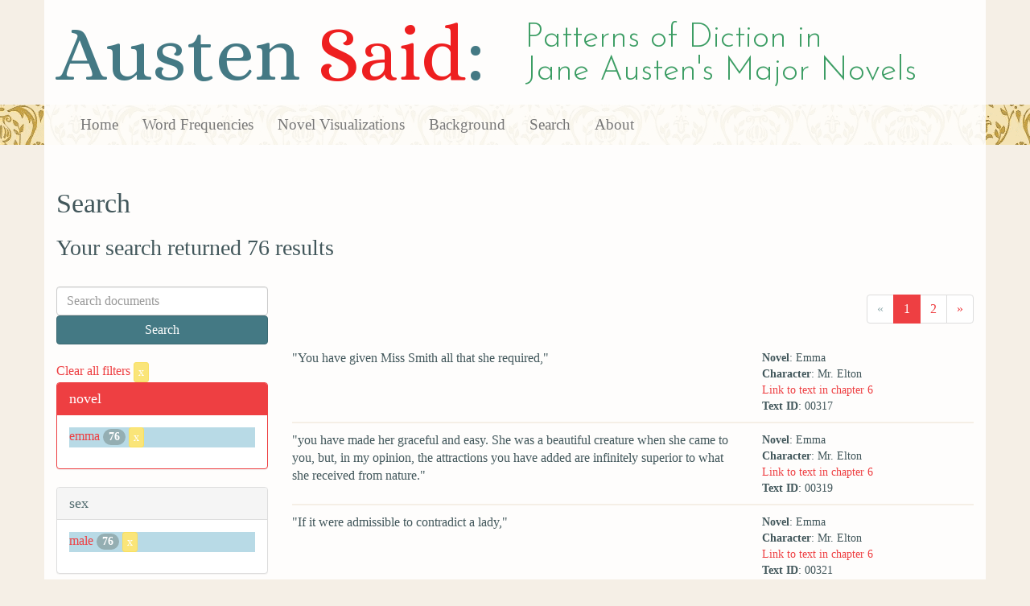

--- FILE ---
content_type: text/html; charset=utf-8
request_url: https://austen.unl.edu/search?action=search&age=out&character_type=fool&controller=search&novel=emma&rows=50&sex=male
body_size: 6775
content:
<!DOCTYPE html>
<html xmlns:xs="http://www.w3.org/2001/XMLSchema" xmlns:tei="http://www.tei-c.org/ns/1.0" xmlns:functx="http://www.functx.com" xmlns="http://www.w3.org/1999/xhtml" class="search" hc="a0" hcx="0">
<head>
  <title>Austen</title>

  <meta http-equiv="Content-Type" content="text/html; charset=utf-8">
  <meta charset="utf-8">
  <meta http-equiv="X-UA-Compatible" content="IE=edge,chrome=1">
  <meta name="csrf-param" content="authenticity_token" />
<meta name="csrf-token" content="5umThisUuRZbMHRiSOJQ-rX_1g-xCAQWq8ZgEI4NAeCAEQJdHwdmyv7yRyKVBoI5BzJ4AP7sIZi_dNOSm_xpUg" />
  <link rel="shortcut icon" type="image/x-icon" href="/assets/favicon-560f9beb82e4e35fc8c254191b220eb54de7ca6459e68a840f6ff14f379d59bb.ico" />
  
  <!-- Stylesheets -->
  
  <!-- Only need to call application because application calls the other two? -kmd 
	  todo figure this out and then remove comment -->
  <link rel="stylesheet" media="all" href="/assets/application-6603140774732962aa37b6551f958504a7aa9368ecce2939be1a54e3807f10cf.css" data-turbolinks-track="false" />



  <!-- Scripts -->
  <script src="https://ajax.googleapis.com/ajax/libs/jquery/1.10.2/jquery.min.js"></script>
  <!-- As above, application is calling the other files -->
  <script src="/assets/application-90ca552ef3b8f794966657cdf6484665bc5b48fe6b1199a4035d3d64f8fc6768.js" data-turbolinks-track="false"></script>
  

</head>

<body>
	
	<div class="header"><div class="container"><div class="site_title">
	<h1>Austen <span class="title_said">Said</span>:</h1>
	<h2>Patterns of Diction in <span class="secondary_title">Jane Austen's Major Novels</span></h2>
</div></div>


<div class="navbar navbar-default">
      <div class="container">
        <div class="navbar-header">
          <button type="button" class="navbar-toggle" data-toggle="collapse" data-target=".navbar-collapse">
            <span class="icon-bar"></span>
            <span class="icon-bar"></span>
            <span class="icon-bar"></span>
          </button>
         
        </div>
        <div class="navbar-collapse collapse">
          <ul class="nav navbar-nav">
            <li><a href="/">Home</a></li>
            <li><a href="/frequencies">Word Frequencies</a></li>
            <li><a href="/visualizations">Novel Visualizations</a></li>
            <li><a href="/background">Background</a></li>
            <li><a href="/search">Search</a></li>
            <li><a href="/about">About</a></li>
          </ul>
        </div>

      </div>
    </div>
</div><!-- /header -->


    <div class="container" id="wrapper">
      <h2>Search</h2>

<h3>Your search returned 76 results</h3>

<br/>

<div class="row">
  <div class="col-md-3">
    <form class="form-inline" action="/search" accept-charset="UTF-8" method="get">
      <div class="form-group">
        <input type="hidden" name="qfield" id="qfield" value="text" autocomplete="off" />
          <input type="hidden" name="novel" id="novel" value="emma" autocomplete="off" />
          
          <input type="hidden" name="sex" id="sex" value="male" autocomplete="off" />
          
          
          <input type="hidden" name="character_type" id="character_type" value="fool" autocomplete="off" />
          <input type="hidden" name="age" id="age" value="out" autocomplete="off" />
          
          
          
        <input type="text" name="qtext" id="qtext" placeholder="Search documents" class="form-control main_search_text" />
        <input type="submit" name="commit" value="Search" class="btn btn-info submit_main_search_text" data-disable-with="Search" />
      </div>
</form>
    <br/>

      <div class="clear-filters-container">
        <a href="/search">
          Clear all filters 
          <button class="btn btn-warning btn-xs">x</button>
</a>      </div>

      <div class="panel panel-primary">
    <div class="panel-heading">
      <h3 class="panel-title">novel</h3>
    </div>
    <div class="panel-body">
      <ul class="list-unstyled">
          <li class=selected >
            <a href="/search?action=search&amp;age=out&amp;character_type=fool&amp;controller=search&amp;novel=emma&amp;rows=50&amp;sex=male">emma</a> 
            <span class="badge">76</span>
                <a href="/search?action=search&amp;age=out&amp;character_type=fool&amp;controller=search&amp;rows=50&amp;sex=male">
                  <button class="btn btn-warning btn-xs">x</button>
</a>              </button>
          </li>
      </ul>
    </div>
  </div>


      <div class="panel panel-default">
    <div class="panel-heading">
      <h3 class="panel-title">sex</h3>
    </div>
    <div class="panel-body">
      <ul class="list-unstyled">
          <li class=selected >
            <a href="/search?action=search&amp;age=out&amp;character_type=fool&amp;controller=search&amp;novel=emma&amp;rows=50&amp;sex=male">male</a> 
            <span class="badge">76</span>
                <a href="/search?action=search&amp;age=out&amp;character_type=fool&amp;controller=search&amp;novel=emma&amp;rows=50">
                  <button class="btn btn-warning btn-xs">x</button>
</a>              </button>
          </li>
      </ul>
    </div>
  </div>


      <div class="panel panel-default">
    <div class="panel-heading">
      <h3 class="panel-title">character_type</h3>
    </div>
    <div class="panel-body">
      <ul class="list-unstyled">
          <li class=selected >
            <a href="/search?action=search&amp;age=out&amp;character_type=fool&amp;controller=search&amp;novel=emma&amp;rows=50&amp;sex=male">fool</a> 
            <span class="badge">76</span>
                <a href="/search?action=search&amp;age=out&amp;controller=search&amp;novel=emma&amp;rows=50&amp;sex=male">
                  <button class="btn btn-warning btn-xs">x</button>
</a>              </button>
          </li>
      </ul>
    </div>
  </div>


      <div class="panel panel-default">
    <div class="panel-heading">
      <h3 class="panel-title">marriage status</h3>
    </div>
    <div class="panel-body">
      <ul class="list-unstyled">
          <li  >
            <a href="/search?action=search&amp;age=out&amp;character_type=fool&amp;controller=search&amp;marriage_status=mda&amp;novel=emma&amp;rows=50&amp;sex=male">mda</a> 
            <span class="badge">76</span>
          </li>
      </ul>
    </div>
  </div>


      <div class="panel panel-default">
    <div class="panel-heading">
      <h3 class="panel-title">class status</h3>
    </div>
    <div class="panel-body">
      <ul class="list-unstyled">
          <li  >
            <a href="/search?action=search&amp;age=out&amp;character_type=fool&amp;class_status=gentry&amp;controller=search&amp;novel=emma&amp;rows=50&amp;sex=male">gentry</a> 
            <span class="badge">76</span>
          </li>
      </ul>
    </div>
  </div>


      <div class="panel panel-default">
    <div class="panel-heading">
      <h3 class="panel-title">age</h3>
    </div>
    <div class="panel-body">
      <ul class="list-unstyled">
          <li class=selected >
            <a href="/search?action=search&amp;age=out&amp;character_type=fool&amp;controller=search&amp;novel=emma&amp;rows=50&amp;sex=male">out</a> 
            <span class="badge">76</span>
                <a href="/search?action=search&amp;character_type=fool&amp;controller=search&amp;novel=emma&amp;rows=50&amp;sex=male">
                  <button class="btn btn-warning btn-xs">x</button>
</a>              </button>
          </li>
          <li  >
            <a href="/search?action=search&amp;age=young+married&amp;character_type=fool&amp;controller=search&amp;novel=emma&amp;rows=50&amp;sex=male">young married</a> 
            <span class="badge">76</span>
          </li>
      </ul>
    </div>
  </div>


      <div class="panel panel-default">
    <div class="panel-heading">
      <h3 class="panel-title">occupation</h3>
    </div>
    <div class="panel-body">
      <ul class="list-unstyled">
          <li  >
            <a href="/search?action=search&amp;age=out&amp;character_type=fool&amp;controller=search&amp;novel=emma&amp;occupation=clergyman&amp;rows=50&amp;sex=male">clergyman</a> 
            <span class="badge">76</span>
          </li>
      </ul>
    </div>
  </div>


    

      <div class="panel panel-default">
    <div class="panel-heading">
      <h3 class="panel-title">speaker name</h3>
    </div>
    <div class="panel-body">
      <ul class="list-unstyled">
          <li  >
            <a href="/search?action=search&amp;age=out&amp;character_type=fool&amp;controller=search&amp;novel=emma&amp;rows=50&amp;sex=male&amp;speaker_name=Mr.+Elton">Mr. Elton</a> 
            <span class="badge">76</span>
          </li>
      </ul>
    </div>
  </div>



  </div>

  <div class="col-md-9">
    <div class="row search_controls">
      <div class="col-md-3 search_limit">
      </div>
      <div class="col-md-9 pagination_container">
      <nav><ul class='pagination'><li class='disabled'><span><span aria-hidden='true'>&laquo;</span></span></li><li class='active'><a href="/search?age=out&amp;character_type=fool&amp;novel=emma&amp;page=1&amp;rows=50&amp;sex=male">1</a></li><li><a href="/search?age=out&amp;character_type=fool&amp;novel=emma&amp;page=2&amp;rows=50&amp;sex=male">2</a></li><li><a href="/search?age=out&amp;character_type=fool&amp;novel=emma&amp;page=2&amp;rows=50&amp;sex=male"><span aria-hidden='true'>&raquo;</span></a></li></ul></nav>
      </div>
    </div> <!-- /row search controls-->

        <div class="search_results">
          <div class="row">
            <div class="col-md-8 search_results_text">
                &quot;You have given Miss Smith all that she required,&quot;
            </div>
            <div class="col-md-4 search_results_info">
              <ul>
                <li><strong>Novel</strong>: Emma</li>
                <li><strong>Character</strong>: Mr. Elton</li>
                <li><a href="/visualizations/emma/6#said_no_00317">Link to text in chapter 6</a> </li>
                <!-- <li><strong>id</strong>: <#= doc['id'] %></li> -->
                <!-- <li><strong>chapter</strong>: <#= doc['chapter'] %></li> -->
                <li><strong>Text ID</strong>: 00317</li>
                <!-- <li><strong>speaker_id</strong>: <#= doc['speaker_id'] %></li> -->
              </ul>
            </div>
          </div>
        </div>
        <div class="search_results">
          <div class="row">
            <div class="col-md-8 search_results_text">
                &quot;you have made her graceful and easy. She was a beautiful creature when she came to you, but, in my opinion, the attractions you have added are infinitely superior to what she received from nature.&quot;
            </div>
            <div class="col-md-4 search_results_info">
              <ul>
                <li><strong>Novel</strong>: Emma</li>
                <li><strong>Character</strong>: Mr. Elton</li>
                <li><a href="/visualizations/emma/6#said_no_00319">Link to text in chapter 6</a> </li>
                <!-- <li><strong>id</strong>: <#= doc['id'] %></li> -->
                <!-- <li><strong>chapter</strong>: <#= doc['chapter'] %></li> -->
                <li><strong>Text ID</strong>: 00319</li>
                <!-- <li><strong>speaker_id</strong>: <#= doc['speaker_id'] %></li> -->
              </ul>
            </div>
          </div>
        </div>
        <div class="search_results">
          <div class="row">
            <div class="col-md-8 search_results_text">
                &quot;If it were admissible to contradict a lady,&quot;
            </div>
            <div class="col-md-4 search_results_info">
              <ul>
                <li><strong>Novel</strong>: Emma</li>
                <li><strong>Character</strong>: Mr. Elton</li>
                <li><a href="/visualizations/emma/6#said_no_00321">Link to text in chapter 6</a> </li>
                <!-- <li><strong>id</strong>: <#= doc['id'] %></li> -->
                <!-- <li><strong>chapter</strong>: <#= doc['chapter'] %></li> -->
                <li><strong>Text ID</strong>: 00321</li>
                <!-- <li><strong>speaker_id</strong>: <#= doc['speaker_id'] %></li> -->
              </ul>
            </div>
          </div>
        </div>
        <div class="search_results">
          <div class="row">
            <div class="col-md-8 search_results_text">
                &quot;Exactly so; that is what principally strikes me. So much superadded decision of character! Skilful has been the hand!&quot;
            </div>
            <div class="col-md-4 search_results_info">
              <ul>
                <li><strong>Novel</strong>: Emma</li>
                <li><strong>Character</strong>: Mr. Elton</li>
                <li><a href="/visualizations/emma/6#said_no_00324">Link to text in chapter 6</a> </li>
                <!-- <li><strong>id</strong>: <#= doc['id'] %></li> -->
                <!-- <li><strong>chapter</strong>: <#= doc['chapter'] %></li> -->
                <li><strong>Text ID</strong>: 00324</li>
                <!-- <li><strong>speaker_id</strong>: <#= doc['speaker_id'] %></li> -->
              </ul>
            </div>
          </div>
        </div>
        <div class="search_results">
          <div class="row">
            <div class="col-md-8 search_results_text">
                &quot;I have no doubt of it.&quot;
            </div>
            <div class="col-md-4 search_results_info">
              <ul>
                <li><strong>Novel</strong>: Emma</li>
                <li><strong>Character</strong>: Mr. Elton</li>
                <li><a href="/visualizations/emma/6#said_no_00326">Link to text in chapter 6</a> </li>
                <!-- <li><strong>id</strong>: <#= doc['id'] %></li> -->
                <!-- <li><strong>chapter</strong>: <#= doc['chapter'] %></li> -->
                <li><strong>Text ID</strong>: 00326</li>
                <!-- <li><strong>speaker_id</strong>: <#= doc['speaker_id'] %></li> -->
              </ul>
            </div>
          </div>
        </div>
        <div class="search_results">
          <div class="row">
            <div class="col-md-8 search_results_text">
                &quot;Let me entreat you,&quot;
            </div>
            <div class="col-md-4 search_results_info">
              <ul>
                <li><strong>Novel</strong>: Emma</li>
                <li><strong>Character</strong>: Mr. Elton</li>
                <li><a href="/visualizations/emma/6#said_no_00335">Link to text in chapter 6</a> </li>
                <!-- <li><strong>id</strong>: <#= doc['id'] %></li> -->
                <!-- <li><strong>chapter</strong>: <#= doc['chapter'] %></li> -->
                <li><strong>Text ID</strong>: 00335</li>
                <!-- <li><strong>speaker_id</strong>: <#= doc['speaker_id'] %></li> -->
              </ul>
            </div>
          </div>
        </div>
        <div class="search_results">
          <div class="row">
            <div class="col-md-8 search_results_text">
                &quot;it would indeed be a delight! Let me entreat you, Miss Woodhouse, to exercise so charming a talent in favour of your friend. I know what your drawings are. How could you suppose me ignorant? Is not this room rich in specimens of your landscapes and flowers; and has not Mrs. Weston some inimitable figure-pieces in her drawing-room, at Randalls?&quot;
            </div>
            <div class="col-md-4 search_results_info">
              <ul>
                <li><strong>Novel</strong>: Emma</li>
                <li><strong>Character</strong>: Mr. Elton</li>
                <li><a href="/visualizations/emma/6#said_no_00337">Link to text in chapter 6</a> </li>
                <!-- <li><strong>id</strong>: <#= doc['id'] %></li> -->
                <!-- <li><strong>chapter</strong>: <#= doc['chapter'] %></li> -->
                <li><strong>Text ID</strong>: 00337</li>
                <!-- <li><strong>speaker_id</strong>: <#= doc['speaker_id'] %></li> -->
              </ul>
            </div>
          </div>
        </div>
        <div class="search_results">
          <div class="row">
            <div class="col-md-8 search_results_text">
                &quot;Exactly so— The shape of the eye and the lines about the mouth— I have not a doubt of your success. Pray, pray attempt it. As you will do it, it will indeed, to use your own words, be an exquisite possession.&quot;
            </div>
            <div class="col-md-4 search_results_info">
              <ul>
                <li><strong>Novel</strong>: Emma</li>
                <li><strong>Character</strong>: Mr. Elton</li>
                <li><a href="/visualizations/emma/6#said_no_00342">Link to text in chapter 6</a> </li>
                <!-- <li><strong>id</strong>: <#= doc['id'] %></li> -->
                <!-- <li><strong>chapter</strong>: <#= doc['chapter'] %></li> -->
                <li><strong>Text ID</strong>: 00342</li>
                <!-- <li><strong>speaker_id</strong>: <#= doc['speaker_id'] %></li> -->
              </ul>
            </div>
          </div>
        </div>
        <div class="search_results">
          <div class="row">
            <div class="col-md-8 search_results_text">
                &quot;Oh! yes, I observed it, I assure you. It was not lost on me. But still I cannot imagine she would not be persuaded.&quot;
            </div>
            <div class="col-md-4 search_results_info">
              <ul>
                <li><strong>Novel</strong>: Emma</li>
                <li><strong>Character</strong>: Mr. Elton</li>
                <li><a href="/visualizations/emma/6#said_no_00345">Link to text in chapter 6</a> </li>
                <!-- <li><strong>id</strong>: <#= doc['id'] %></li> -->
                <!-- <li><strong>chapter</strong>: <#= doc['chapter'] %></li> -->
                <li><strong>Text ID</strong>: 00345</li>
                <!-- <li><strong>speaker_id</strong>: <#= doc['speaker_id'] %></li> -->
              </ul>
            </div>
          </div>
        </div>
        <div class="search_results">
          <div class="row">
            <div class="col-md-8 search_results_text">
                &quot;No husbands and wives in the case at present indeed, as you observe. Exactly so. No husbands and wives,&quot;
            </div>
            <div class="col-md-4 search_results_info">
              <ul>
                <li><strong>Novel</strong>: Emma</li>
                <li><strong>Character</strong>: Mr. Elton</li>
                <li><a href="/visualizations/emma/6#said_no_00357">Link to text in chapter 6</a> </li>
                <!-- <li><strong>id</strong>: <#= doc['id'] %></li> -->
                <!-- <li><strong>chapter</strong>: <#= doc['chapter'] %></li> -->
                <li><strong>Text ID</strong>: 00357</li>
                <!-- <li><strong>speaker_id</strong>: <#= doc['speaker_id'] %></li> -->
              </ul>
            </div>
          </div>
        </div>
        <div class="search_results">
          <div class="row">
            <div class="col-md-8 search_results_text">
                &quot;Do you think so?&quot;
            </div>
            <div class="col-md-4 search_results_info">
              <ul>
                <li><strong>Novel</strong>: Emma</li>
                <li><strong>Character</strong>: Mr. Elton</li>
                <li><a href="/visualizations/emma/6#said_no_00389">Link to text in chapter 6</a> </li>
                <!-- <li><strong>id</strong>: <#= doc['id'] %></li> -->
                <!-- <li><strong>chapter</strong>: <#= doc['chapter'] %></li> -->
                <li><strong>Text ID</strong>: 00389</li>
                <!-- <li><strong>speaker_id</strong>: <#= doc['speaker_id'] %></li> -->
              </ul>
            </div>
          </div>
        </div>
        <div class="search_results">
          <div class="row">
            <div class="col-md-8 search_results_text">
                &quot;I cannot agree with you. It appears to me a most perfect resemblance in every feature. I never saw such a likeness in my life. We must allow for the effect of shade, you know.&quot;
            </div>
            <div class="col-md-4 search_results_info">
              <ul>
                <li><strong>Novel</strong>: Emma</li>
                <li><strong>Character</strong>: Mr. Elton</li>
                <li><a href="/visualizations/emma/6#said_no_00391">Link to text in chapter 6</a> </li>
                <!-- <li><strong>id</strong>: <#= doc['id'] %></li> -->
                <!-- <li><strong>chapter</strong>: <#= doc['chapter'] %></li> -->
                <li><strong>Text ID</strong>: 00391</li>
                <!-- <li><strong>speaker_id</strong>: <#= doc['speaker_id'] %></li> -->
              </ul>
            </div>
          </div>
        </div>
        <div class="search_results">
          <div class="row">
            <div class="col-md-8 search_results_text">
                &quot;Oh no! certainly not too tall; not in the least too tall. Consider, she is sitting down—which naturally presents a different— which in short gives exactly the idea— and the proportions must be preserved, you know. Proportions, fore-shortening.—Oh no! it gives one exactly the idea of such a height as Miss Smith&#39;s. Exactly so indeed!&quot;
            </div>
            <div class="col-md-4 search_results_info">
              <ul>
                <li><strong>Novel</strong>: Emma</li>
                <li><strong>Character</strong>: Mr. Elton</li>
                <li><a href="/visualizations/emma/6#said_no_00395">Link to text in chapter 6</a> </li>
                <!-- <li><strong>id</strong>: <#= doc['id'] %></li> -->
                <!-- <li><strong>chapter</strong>: <#= doc['chapter'] %></li> -->
                <li><strong>Text ID</strong>: 00395</li>
                <!-- <li><strong>speaker_id</strong>: <#= doc['speaker_id'] %></li> -->
              </ul>
            </div>
          </div>
        </div>
        <div class="search_results">
          <div class="row">
            <div class="col-md-8 search_results_text">
                &quot;You, sir, may say any thing,&quot;
            </div>
            <div class="col-md-4 search_results_info">
              <ul>
                <li><strong>Novel</strong>: Emma</li>
                <li><strong>Character</strong>: Mr. Elton</li>
                <li><a href="/visualizations/emma/6#said_no_00401">Link to text in chapter 6</a> </li>
                <!-- <li><strong>id</strong>: <#= doc['id'] %></li> -->
                <!-- <li><strong>chapter</strong>: <#= doc['chapter'] %></li> -->
                <li><strong>Text ID</strong>: 00401</li>
                <!-- <li><strong>speaker_id</strong>: <#= doc['speaker_id'] %></li> -->
              </ul>
            </div>
          </div>
        </div>
        <div class="search_results">
          <div class="row">
            <div class="col-md-8 search_results_text">
                &quot;but I must confess that I regard it as a most happy thought, the placing of Miss Smith out of doors; and the tree is touched with such inimitable spirit! Any other situation would have been much less in character. The naivete of Miss Smith&#39;s manners—and altogether— — Oh, it is most admirable! I cannot keep my eyes from it. I never saw such a likeness.&quot;
            </div>
            <div class="col-md-4 search_results_info">
              <ul>
                <li><strong>Novel</strong>: Emma</li>
                <li><strong>Character</strong>: Mr. Elton</li>
                <li><a href="/visualizations/emma/6#said_no_00403">Link to text in chapter 6</a> </li>
                <!-- <li><strong>id</strong>: <#= doc['id'] %></li> -->
                <!-- <li><strong>chapter</strong>: <#= doc['chapter'] %></li> -->
                <li><strong>Text ID</strong>: 00403</li>
                <!-- <li><strong>speaker_id</strong>: <#= doc['speaker_id'] %></li> -->
              </ul>
            </div>
          </div>
        </div>
        <div class="search_results">
          <div class="row">
            <div class="col-md-8 search_results_text">
                &quot;What a precious deposit!&quot;
            </div>
            <div class="col-md-4 search_results_info">
              <ul>
                <li><strong>Novel</strong>: Emma</li>
                <li><strong>Character</strong>: Mr. Elton</li>
                <li><a href="/visualizations/emma/6#said_no_00412">Link to text in chapter 6</a> </li>
                <!-- <li><strong>id</strong>: <#= doc['id'] %></li> -->
                <!-- <li><strong>chapter</strong>: <#= doc['chapter'] %></li> -->
                <li><strong>Text ID</strong>: 00412</li>
                <!-- <li><strong>speaker_id</strong>: <#= doc['speaker_id'] %></li> -->
              </ul>
            </div>
          </div>
        </div>
        <div class="search_results">
          <div class="row">
            <div class="col-md-8 search_results_text">
                &quot;Oh no! he had never written, hardly ever, any thing of the kind in his life. The stupidest fellow! He was afraid not even Miss Woodhouse&quot;—
            </div>
            <div class="col-md-4 search_results_info">
              <ul>
                <li><strong>Novel</strong>: Emma</li>
                <li><strong>Character</strong>: Mr. Elton</li>
                <li><a href="/visualizations/emma/9#said_no_00669">Link to text in chapter 9</a> </li>
                <!-- <li><strong>id</strong>: <#= doc['id'] %></li> -->
                <!-- <li><strong>chapter</strong>: <#= doc['chapter'] %></li> -->
                <li><strong>Text ID</strong>: 00669</li>
                <!-- <li><strong>speaker_id</strong>: <#= doc['speaker_id'] %></li> -->
              </ul>
            </div>
          </div>
        </div>
        <div class="search_results">
          <div class="row">
            <div class="col-md-8 search_results_text">
                &quot;or Miss Smith could inspire him.&quot;
            </div>
            <div class="col-md-4 search_results_info">
              <ul>
                <li><strong>Novel</strong>: Emma</li>
                <li><strong>Character</strong>: Mr. Elton</li>
                <li><a href="/visualizations/emma/9#said_no_00671">Link to text in chapter 9</a> </li>
                <!-- <li><strong>id</strong>: <#= doc['id'] %></li> -->
                <!-- <li><strong>chapter</strong>: <#= doc['chapter'] %></li> -->
                <li><strong>Text ID</strong>: 00671</li>
                <!-- <li><strong>speaker_id</strong>: <#= doc['speaker_id'] %></li> -->
              </ul>
            </div>
          </div>
        </div>
        <div class="search_results">
          <div class="row">
            <div class="col-md-8 search_results_text">
                &quot;I do not offer it for Miss Smith&#39;s collection,&quot;
            </div>
            <div class="col-md-4 search_results_info">
              <ul>
                <li><strong>Novel</strong>: Emma</li>
                <li><strong>Character</strong>: Mr. Elton</li>
                <li><a href="/visualizations/emma/9#said_no_00677">Link to text in chapter 9</a> </li>
                <!-- <li><strong>id</strong>: <#= doc['id'] %></li> -->
                <!-- <li><strong>chapter</strong>: <#= doc['chapter'] %></li> -->
                <li><strong>Text ID</strong>: 00677</li>
                <!-- <li><strong>speaker_id</strong>: <#= doc['speaker_id'] %></li> -->
              </ul>
            </div>
          </div>
        </div>
        <div class="search_results">
          <div class="row">
            <div class="col-md-8 search_results_text">
                &quot;Being my friend&#39;s, I have no right to expose it in any degree to the public eye, but perhaps you may not dislike looking at it.&quot;
            </div>
            <div class="col-md-4 search_results_info">
              <ul>
                <li><strong>Novel</strong>: Emma</li>
                <li><strong>Character</strong>: Mr. Elton</li>
                <li><a href="/visualizations/emma/9#said_no_00679">Link to text in chapter 9</a> </li>
                <!-- <li><strong>id</strong>: <#= doc['id'] %></li> -->
                <!-- <li><strong>chapter</strong>: <#= doc['chapter'] %></li> -->
                <li><strong>Text ID</strong>: 00679</li>
                <!-- <li><strong>speaker_id</strong>: <#= doc['speaker_id'] %></li> -->
              </ul>
            </div>
          </div>
        </div>
        <div class="search_results">
          <div class="row">
            <div class="col-md-8 search_results_text">
                &quot;I have no hesitation in saying,&quot;
            </div>
            <div class="col-md-4 search_results_info">
              <ul>
                <li><strong>Novel</strong>: Emma</li>
                <li><strong>Character</strong>: Mr. Elton</li>
                <li><a href="/visualizations/emma/9#said_no_00815">Link to text in chapter 9</a> </li>
                <!-- <li><strong>id</strong>: <#= doc['id'] %></li> -->
                <!-- <li><strong>chapter</strong>: <#= doc['chapter'] %></li> -->
                <li><strong>Text ID</strong>: 00815</li>
                <!-- <li><strong>speaker_id</strong>: <#= doc['speaker_id'] %></li> -->
              </ul>
            </div>
          </div>
        </div>
        <div class="search_results">
          <div class="row">
            <div class="col-md-8 search_results_text">
                &quot;I have no hesitation in saying— at least if my friend feels at all as I do— I have not the smallest doubt that, could he see his little effusion honoured as I see it,
            </div>
            <div class="col-md-4 search_results_info">
              <ul>
                <li><strong>Novel</strong>: Emma</li>
                <li><strong>Character</strong>: Mr. Elton</li>
                <li><a href="/visualizations/emma/9#said_no_00817">Link to text in chapter 9</a> </li>
                <!-- <li><strong>id</strong>: <#= doc['id'] %></li> -->
                <!-- <li><strong>chapter</strong>: <#= doc['chapter'] %></li> -->
                <li><strong>Text ID</strong>: 00817</li>
                <!-- <li><strong>speaker_id</strong>: <#= doc['speaker_id'] %></li> -->
              </ul>
            </div>
          </div>
        </div>
        <div class="search_results">
          <div class="row">
            <div class="col-md-8 search_results_text">
                he would consider it as the proudest moment of his life.&quot;
            </div>
            <div class="col-md-4 search_results_info">
              <ul>
                <li><strong>Novel</strong>: Emma</li>
                <li><strong>Character</strong>: Mr. Elton</li>
                <li><a href="/visualizations/emma/9#said_no_00819">Link to text in chapter 9</a> </li>
                <!-- <li><strong>id</strong>: <#= doc['id'] %></li> -->
                <!-- <li><strong>chapter</strong>: <#= doc['chapter'] %></li> -->
                <li><strong>Text ID</strong>: 00819</li>
                <!-- <li><strong>speaker_id</strong>: <#= doc['speaker_id'] %></li> -->
              </ul>
            </div>
          </div>
        </div>
        <div class="search_results">
          <div class="row">
            <div class="col-md-8 search_results_text">
                &quot;A sore-throat!—I hope not infectious. I hope not of a putrid infectious sort. Has Perry seen her? Indeed you should take care of yourself as well as of your friend. Let me entreat you to run no risks. Why does not Perry see her?&quot;
            </div>
            <div class="col-md-4 search_results_info">
              <ul>
                <li><strong>Novel</strong>: Emma</li>
                <li><strong>Character</strong>: Mr. Elton</li>
                <li><a href="/visualizations/emma/13#said_no_01124">Link to text in chapter 13</a> </li>
                <!-- <li><strong>id</strong>: <#= doc['id'] %></li> -->
                <!-- <li><strong>chapter</strong>: <#= doc['chapter'] %></li> -->
                <li><strong>Text ID</strong>: 01124</li>
                <!-- <li><strong>speaker_id</strong>: <#= doc['speaker_id'] %></li> -->
              </ul>
            </div>
          </div>
        </div>
        <div class="search_results">
          <div class="row">
            <div class="col-md-8 search_results_text">
                &quot;very cold, certainly very cold,&quot;
            </div>
            <div class="col-md-4 search_results_info">
              <ul>
                <li><strong>Novel</strong>: Emma</li>
                <li><strong>Character</strong>: Mr. Elton</li>
                <li><a href="/visualizations/emma/13#said_no_01128">Link to text in chapter 13</a> </li>
                <!-- <li><strong>id</strong>: <#= doc['id'] %></li> -->
                <!-- <li><strong>chapter</strong>: <#= doc['chapter'] %></li> -->
                <li><strong>Text ID</strong>: 01128</li>
                <!-- <li><strong>speaker_id</strong>: <#= doc['speaker_id'] %></li> -->
              </ul>
            </div>
          </div>
        </div>
        <div class="search_results">
          <div class="row">
            <div class="col-md-8 search_results_text">
                &quot;You do quite right,&quot;
            </div>
            <div class="col-md-4 search_results_info">
              <ul>
                <li><strong>Novel</strong>: Emma</li>
                <li><strong>Character</strong>: Mr. Elton</li>
                <li><a href="/visualizations/emma/13#said_no_01132">Link to text in chapter 13</a> </li>
                <!-- <li><strong>id</strong>: <#= doc['id'] %></li> -->
                <!-- <li><strong>chapter</strong>: <#= doc['chapter'] %></li> -->
                <li><strong>Text ID</strong>: 01132</li>
                <!-- <li><strong>speaker_id</strong>: <#= doc['speaker_id'] %></li> -->
              </ul>
            </div>
          </div>
        </div>
        <div class="search_results">
          <div class="row">
            <div class="col-md-8 search_results_text">
                &quot;Oh! no —I am grieved to find— I was on the point of telling you that when I called at Mrs. Goddard&#39;s door, which I did the very last thing before I returned to dress,
            </div>
            <div class="col-md-4 search_results_info">
              <ul>
                <li><strong>Novel</strong>: Emma</li>
                <li><strong>Character</strong>: Mr. Elton</li>
                <li><a href="/visualizations/emma/13#said_no_01181">Link to text in chapter 13</a> </li>
                <!-- <li><strong>id</strong>: <#= doc['id'] %></li> -->
                <!-- <li><strong>chapter</strong>: <#= doc['chapter'] %></li> -->
                <li><strong>Text ID</strong>: 01181</li>
                <!-- <li><strong>speaker_id</strong>: <#= doc['speaker_id'] %></li> -->
              </ul>
            </div>
          </div>
        </div>
        <div class="search_results">
          <div class="row">
            <div class="col-md-8 search_results_text">
                I was told that
            </div>
            <div class="col-md-4 search_results_info">
              <ul>
                <li><strong>Novel</strong>: Emma</li>
                <li><strong>Character</strong>: Mr. Elton</li>
                <li><a href="/visualizations/emma/13#said_no_01182">Link to text in chapter 13</a> </li>
                <!-- <li><strong>id</strong>: <#= doc['id'] %></li> -->
                <!-- <li><strong>chapter</strong>: <#= doc['chapter'] %></li> -->
                <li><strong>Text ID</strong>: 01182</li>
                <!-- <li><strong>speaker_id</strong>: <#= doc['speaker_id'] %></li> -->
              </ul>
            </div>
          </div>
        </div>
        <div class="search_results">
          <div class="row">
            <div class="col-md-8 search_results_text">
                Very much grieved and concerned —I had flattered myself that she must be better after such a cordial as I knew had been given her in the morning.&quot;
            </div>
            <div class="col-md-4 search_results_info">
              <ul>
                <li><strong>Novel</strong>: Emma</li>
                <li><strong>Character</strong>: Mr. Elton</li>
                <li><a href="/visualizations/emma/13#said_no_01184">Link to text in chapter 13</a> </li>
                <!-- <li><strong>id</strong>: <#= doc['id'] %></li> -->
                <!-- <li><strong>chapter</strong>: <#= doc['chapter'] %></li> -->
                <li><strong>Text ID</strong>: 01184</li>
                <!-- <li><strong>speaker_id</strong>: <#= doc['speaker_id'] %></li> -->
              </ul>
            </div>
          </div>
        </div>
        <div class="search_results">
          <div class="row">
            <div class="col-md-8 search_results_text">
                &quot;Yes—I imagined ——that is —I did not—&quot;
            </div>
            <div class="col-md-4 search_results_info">
              <ul>
                <li><strong>Novel</strong>: Emma</li>
                <li><strong>Character</strong>: Mr. Elton</li>
                <li><a href="/visualizations/emma/13#said_no_01187">Link to text in chapter 13</a> </li>
                <!-- <li><strong>id</strong>: <#= doc['id'] %></li> -->
                <!-- <li><strong>chapter</strong>: <#= doc['chapter'] %></li> -->
                <li><strong>Text ID</strong>: 01187</li>
                <!-- <li><strong>speaker_id</strong>: <#= doc['speaker_id'] %></li> -->
              </ul>
            </div>
          </div>
        </div>
        <div class="search_results">
          <div class="row">
            <div class="col-md-8 search_results_text">
                &quot;Dreadful!—Exactly so, indeed.—She will be missed every moment.&quot;
            </div>
            <div class="col-md-4 search_results_info">
              <ul>
                <li><strong>Novel</strong>: Emma</li>
                <li><strong>Character</strong>: Mr. Elton</li>
                <li><a href="/visualizations/emma/13#said_no_01189">Link to text in chapter 13</a> </li>
                <!-- <li><strong>id</strong>: <#= doc['id'] %></li> -->
                <!-- <li><strong>chapter</strong>: <#= doc['chapter'] %></li> -->
                <li><strong>Text ID</strong>: 01189</li>
                <!-- <li><strong>speaker_id</strong>: <#= doc['speaker_id'] %></li> -->
              </ul>
            </div>
          </div>
        </div>
        <div class="search_results">
          <div class="row">
            <div class="col-md-8 search_results_text">
                &quot;What an excellent device,&quot;
            </div>
            <div class="col-md-4 search_results_info">
              <ul>
                <li><strong>Novel</strong>: Emma</li>
                <li><strong>Character</strong>: Mr. Elton</li>
                <li><a href="/visualizations/emma/13#said_no_01191">Link to text in chapter 13</a> </li>
                <!-- <li><strong>id</strong>: <#= doc['id'] %></li> -->
                <!-- <li><strong>chapter</strong>: <#= doc['chapter'] %></li> -->
                <li><strong>Text ID</strong>: 01191</li>
                <!-- <li><strong>speaker_id</strong>: <#= doc['speaker_id'] %></li> -->
              </ul>
            </div>
          </div>
        </div>
        <div class="search_results">
          <div class="row">
            <div class="col-md-8 search_results_text">
                &quot;the use of a sheepskin for carriages. How very comfortable they make it;—impossible to feel cold with such precautions. The contrivances of modern days indeed have rendered a gentleman&#39;s carriage perfectly complete. One is so fenced and guarded from the weather, that not a breath of air can find its way unpermitted. Weather becomes absolutely of no consequence. It is a very cold afternoon—but in this carriage we know nothing of the matter.—Ha! snows a little I see.&quot;
            </div>
            <div class="col-md-4 search_results_info">
              <ul>
                <li><strong>Novel</strong>: Emma</li>
                <li><strong>Character</strong>: Mr. Elton</li>
                <li><a href="/visualizations/emma/13#said_no_01193">Link to text in chapter 13</a> </li>
                <!-- <li><strong>id</strong>: <#= doc['id'] %></li> -->
                <!-- <li><strong>chapter</strong>: <#= doc['chapter'] %></li> -->
                <li><strong>Text ID</strong>: 01193</li>
                <!-- <li><strong>speaker_id</strong>: <#= doc['speaker_id'] %></li> -->
              </ul>
            </div>
          </div>
        </div>
        <div class="search_results">
          <div class="row">
            <div class="col-md-8 search_results_text">
                &quot;Christmas weather,&quot;
            </div>
            <div class="col-md-4 search_results_info">
              <ul>
                <li><strong>Novel</strong>: Emma</li>
                <li><strong>Character</strong>: Mr. Elton</li>
                <li><a href="/visualizations/emma/13#said_no_01197">Link to text in chapter 13</a> </li>
                <!-- <li><strong>id</strong>: <#= doc['id'] %></li> -->
                <!-- <li><strong>chapter</strong>: <#= doc['chapter'] %></li> -->
                <li><strong>Text ID</strong>: 01197</li>
                <!-- <li><strong>speaker_id</strong>: <#= doc['speaker_id'] %></li> -->
              </ul>
            </div>
          </div>
        </div>
        <div class="search_results">
          <div class="row">
            <div class="col-md-8 search_results_text">
                &quot;Quite seasonable; and extremely fortunate we may think ourselves that it did not begin yesterday, and prevent this day&#39;s party, which it might very possibly have done, for Mr. Woodhouse would hardly have ventured had there been much snow on the ground; but now it is of no consequence. This is quite the season indeed for friendly meetings. At Christmas every body invites their friends about them, and people think little of even the worst weather. I was snowed up at a friend&#39;s house once for a week. Nothing could be pleasanter. I went for only one night, and could not get away till that very day se&#39;nnight.&quot;
            </div>
            <div class="col-md-4 search_results_info">
              <ul>
                <li><strong>Novel</strong>: Emma</li>
                <li><strong>Character</strong>: Mr. Elton</li>
                <li><a href="/visualizations/emma/13#said_no_01199">Link to text in chapter 13</a> </li>
                <!-- <li><strong>id</strong>: <#= doc['id'] %></li> -->
                <!-- <li><strong>chapter</strong>: <#= doc['chapter'] %></li> -->
                <li><strong>Text ID</strong>: 01199</li>
                <!-- <li><strong>speaker_id</strong>: <#= doc['speaker_id'] %></li> -->
              </ul>
            </div>
          </div>
        </div>
        <div class="search_results">
          <div class="row">
            <div class="col-md-8 search_results_text">
                &quot;We are sure of excellent fires,&quot;
            </div>
            <div class="col-md-4 search_results_info">
              <ul>
                <li><strong>Novel</strong>: Emma</li>
                <li><strong>Character</strong>: Mr. Elton</li>
                <li><a href="/visualizations/emma/13#said_no_01204">Link to text in chapter 13</a> </li>
                <!-- <li><strong>id</strong>: <#= doc['id'] %></li> -->
                <!-- <li><strong>chapter</strong>: <#= doc['chapter'] %></li> -->
                <li><strong>Text ID</strong>: 01204</li>
                <!-- <li><strong>speaker_id</strong>: <#= doc['speaker_id'] %></li> -->
              </ul>
            </div>
          </div>
        </div>
        <div class="search_results">
          <div class="row">
            <div class="col-md-8 search_results_text">
                &quot;and every thing in the greatest comfort. Charming people, Mr. and Mrs. Weston;—Mrs. Weston indeed is much beyond praise, and he is exactly what one values, so hospitable, and so fond of society;—it will be a small party, but where small parties are select, they are perhaps the most agreeable of any. Mr. Weston&#39;s dining-room does not accommodate more than ten comfortably; and for my part, I would rather, under such circumstances, fall short by two than exceed by two. I think you will agree with me,
            </div>
            <div class="col-md-4 search_results_info">
              <ul>
                <li><strong>Novel</strong>: Emma</li>
                <li><strong>Character</strong>: Mr. Elton</li>
                <li><a href="/visualizations/emma/13#said_no_01206">Link to text in chapter 13</a> </li>
                <!-- <li><strong>id</strong>: <#= doc['id'] %></li> -->
                <!-- <li><strong>chapter</strong>: <#= doc['chapter'] %></li> -->
                <li><strong>Text ID</strong>: 01206</li>
                <!-- <li><strong>speaker_id</strong>: <#= doc['speaker_id'] %></li> -->
              </ul>
            </div>
          </div>
        </div>
        <div class="search_results">
          <div class="row">
            <div class="col-md-8 search_results_text">
                I think I shall certainly have your approbation, though Mr. Knightley perhaps, from being used to the large parties of London, may not quite enter into our feelings.&quot;
            </div>
            <div class="col-md-4 search_results_info">
              <ul>
                <li><strong>Novel</strong>: Emma</li>
                <li><strong>Character</strong>: Mr. Elton</li>
                <li><a href="/visualizations/emma/13#said_no_01208">Link to text in chapter 13</a> </li>
                <!-- <li><strong>id</strong>: <#= doc['id'] %></li> -->
                <!-- <li><strong>chapter</strong>: <#= doc['chapter'] %></li> -->
                <li><strong>Text ID</strong>: 01208</li>
                <!-- <li><strong>speaker_id</strong>: <#= doc['speaker_id'] %></li> -->
              </ul>
            </div>
          </div>
        </div>
        <div class="search_results">
          <div class="row">
            <div class="col-md-8 search_results_text">
                &quot;Indeed!
            </div>
            <div class="col-md-4 search_results_info">
              <ul>
                <li><strong>Novel</strong>: Emma</li>
                <li><strong>Character</strong>: Mr. Elton</li>
                <li><a href="/visualizations/emma/13#said_no_01210">Link to text in chapter 13</a> </li>
                <!-- <li><strong>id</strong>: <#= doc['id'] %></li> -->
                <!-- <li><strong>chapter</strong>: <#= doc['chapter'] %></li> -->
                <li><strong>Text ID</strong>: 01210</li>
                <!-- <li><strong>speaker_id</strong>: <#= doc['speaker_id'] %></li> -->
              </ul>
            </div>
          </div>
        </div>
        <div class="search_results">
          <div class="row">
            <div class="col-md-8 search_results_text">
                I had no idea that the law had been so great a slavery. Well, sir, the time must come when you will be paid for all this, when you will have little labour and great enjoyment.&quot;
            </div>
            <div class="col-md-4 search_results_info">
              <ul>
                <li><strong>Novel</strong>: Emma</li>
                <li><strong>Character</strong>: Mr. Elton</li>
                <li><a href="/visualizations/emma/13#said_no_01212">Link to text in chapter 13</a> </li>
                <!-- <li><strong>id</strong>: <#= doc['id'] %></li> -->
                <!-- <li><strong>chapter</strong>: <#= doc['chapter'] %></li> -->
                <li><strong>Text ID</strong>: 01212</li>
                <!-- <li><strong>speaker_id</strong>: <#= doc['speaker_id'] %></li> -->
              </ul>
            </div>
          </div>
        </div>
        <div class="search_results">
          <div class="row">
            <div class="col-md-8 search_results_text">
                &quot;Did she know?—had she heard any thing about her, since their being at Randalls?—he felt much anxiety —he must confess that the nature of her complaint alarmed him considerably.&quot;
            </div>
            <div class="col-md-4 search_results_info">
              <ul>
                <li><strong>Novel</strong>: Emma</li>
                <li><strong>Character</strong>: Mr. Elton</li>
                <li><a href="/visualizations/emma/15#said_no_01292">Link to text in chapter 15</a> </li>
                <!-- <li><strong>id</strong>: <#= doc['id'] %></li> -->
                <!-- <li><strong>chapter</strong>: <#= doc['chapter'] %></li> -->
                <li><strong>Text ID</strong>: 01292</li>
                <!-- <li><strong>speaker_id</strong>: <#= doc['speaker_id'] %></li> -->
              </ul>
            </div>
          </div>
        </div>
        <div class="search_results">
          <div class="row">
            <div class="col-md-8 search_results_text">
                &quot;Would not she give him her support?—would not she add her persuasions to his, to induce Miss Woodhouse not to go to Mrs. Goddard&#39;s till it were certain that Miss Smith&#39;s disorder had no infection? He could not be satisfied without a promise— would not she give him her influence in procuring it?&quot;
            </div>
            <div class="col-md-4 search_results_info">
              <ul>
                <li><strong>Novel</strong>: Emma</li>
                <li><strong>Character</strong>: Mr. Elton</li>
                <li><a href="/visualizations/emma/15#said_no_01302">Link to text in chapter 15</a> </li>
                <!-- <li><strong>id</strong>: <#= doc['id'] %></li> -->
                <!-- <li><strong>chapter</strong>: <#= doc['chapter'] %></li> -->
                <li><strong>Text ID</strong>: 01302</li>
                <!-- <li><strong>speaker_id</strong>: <#= doc['speaker_id'] %></li> -->
              </ul>
            </div>
          </div>
        </div>
        <div class="search_results">
          <div class="row">
            <div class="col-md-8 search_results_text">
                &quot;So scrupulous for others,&quot;
            </div>
            <div class="col-md-4 search_results_info">
              <ul>
                <li><strong>Novel</strong>: Emma</li>
                <li><strong>Character</strong>: Mr. Elton</li>
                <li><a href="/visualizations/emma/15#said_no_01303">Link to text in chapter 15</a> </li>
                <!-- <li><strong>id</strong>: <#= doc['id'] %></li> -->
                <!-- <li><strong>chapter</strong>: <#= doc['chapter'] %></li> -->
                <li><strong>Text ID</strong>: 01303</li>
                <!-- <li><strong>speaker_id</strong>: <#= doc['speaker_id'] %></li> -->
              </ul>
            </div>
          </div>
        </div>
        <div class="search_results">
          <div class="row">
            <div class="col-md-8 search_results_text">
                &quot;and yet so careless for herself! She wanted me to nurse my cold by staying at home to-day, and yet will not promise to avoid the danger of catching an ulcerated sore throat herself. Is this fair, Mrs. Weston?—Judge between us. Have not I some right to complain? I am sure of your kind support and aid.&quot;
            </div>
            <div class="col-md-4 search_results_info">
              <ul>
                <li><strong>Novel</strong>: Emma</li>
                <li><strong>Character</strong>: Mr. Elton</li>
                <li><a href="/visualizations/emma/15#said_no_01305">Link to text in chapter 15</a> </li>
                <!-- <li><strong>id</strong>: <#= doc['id'] %></li> -->
                <!-- <li><strong>chapter</strong>: <#= doc['chapter'] %></li> -->
                <li><strong>Text ID</strong>: 01305</li>
                <!-- <li><strong>speaker_id</strong>: <#= doc['speaker_id'] %></li> -->
              </ul>
            </div>
          </div>
        </div>
        <div class="search_results">
          <div class="row">
            <div class="col-md-8 search_results_text">
                &quot;Miss Smith!—message to Miss Smith!—What could she possibly mean!&quot;—
            </div>
            <div class="col-md-4 search_results_info">
              <ul>
                <li><strong>Novel</strong>: Emma</li>
                <li><strong>Character</strong>: Mr. Elton</li>
                <li><a href="/visualizations/emma/15#said_no_01368">Link to text in chapter 15</a> </li>
                <!-- <li><strong>id</strong>: <#= doc['id'] %></li> -->
                <!-- <li><strong>chapter</strong>: <#= doc['chapter'] %></li> -->
                <li><strong>Text ID</strong>: 01368</li>
                <!-- <li><strong>speaker_id</strong>: <#= doc['speaker_id'] %></li> -->
              </ul>
            </div>
          </div>
        </div>
        <div class="search_results">
          <div class="row">
            <div class="col-md-8 search_results_text">
                &quot;Good Heaven!&quot;
            </div>
            <div class="col-md-4 search_results_info">
              <ul>
                <li><strong>Novel</strong>: Emma</li>
                <li><strong>Character</strong>: Mr. Elton</li>
                <li><a href="/visualizations/emma/15#said_no_01383">Link to text in chapter 15</a> </li>
                <!-- <li><strong>id</strong>: <#= doc['id'] %></li> -->
                <!-- <li><strong>chapter</strong>: <#= doc['chapter'] %></li> -->
                <li><strong>Text ID</strong>: 01383</li>
                <!-- <li><strong>speaker_id</strong>: <#= doc['speaker_id'] %></li> -->
              </ul>
            </div>
          </div>
        </div>
        <div class="search_results">
          <div class="row">
            <div class="col-md-8 search_results_text">
                &quot;what can be the meaning of this?—Miss Smith!—I never thought of Miss Smith in the whole course of my existence— never paid her any attentions, but as your friend: never cared whether she were dead or alive, but as your friend. If she has fancied otherwise, her own wishes have misled her, and I am very sorry— extremely sorry —But, Miss Smith, indeed!—Oh! Miss Woodhouse! who can think of Miss Smith, when Miss Woodhouse is near! No, upon my honour, there is no unsteadiness of character. I have thought only of you. I protest against having paid the smallest attention to any one else. Every thing that I have said or done, for many weeks past, has been with the sole view of marking my adoration of yourself. You cannot really, seriously, doubt it. No!—
            </div>
            <div class="col-md-4 search_results_info">
              <ul>
                <li><strong>Novel</strong>: Emma</li>
                <li><strong>Character</strong>: Mr. Elton</li>
                <li><a href="/visualizations/emma/15#said_no_01385">Link to text in chapter 15</a> </li>
                <!-- <li><strong>id</strong>: <#= doc['id'] %></li> -->
                <!-- <li><strong>chapter</strong>: <#= doc['chapter'] %></li> -->
                <li><strong>Text ID</strong>: 01385</li>
                <!-- <li><strong>speaker_id</strong>: <#= doc['speaker_id'] %></li> -->
              </ul>
            </div>
          </div>
        </div>
        <div class="search_results">
          <div class="row">
            <div class="col-md-8 search_results_text">
                I am sure you have seen and understood me.&quot;
            </div>
            <div class="col-md-4 search_results_info">
              <ul>
                <li><strong>Novel</strong>: Emma</li>
                <li><strong>Character</strong>: Mr. Elton</li>
                <li><a href="/visualizations/emma/15#said_no_01387">Link to text in chapter 15</a> </li>
                <!-- <li><strong>id</strong>: <#= doc['id'] %></li> -->
                <!-- <li><strong>chapter</strong>: <#= doc['chapter'] %></li> -->
                <li><strong>Text ID</strong>: 01387</li>
                <!-- <li><strong>speaker_id</strong>: <#= doc['speaker_id'] %></li> -->
              </ul>
            </div>
          </div>
        </div>
        <div class="search_results">
          <div class="row">
            <div class="col-md-8 search_results_text">
                &quot;Charming Miss Woodhouse! allow me to interpret this interesting silence. It confesses that you have long understood me.&quot;
            </div>
            <div class="col-md-4 search_results_info">
              <ul>
                <li><strong>Novel</strong>: Emma</li>
                <li><strong>Character</strong>: Mr. Elton</li>
                <li><a href="/visualizations/emma/15#said_no_01389">Link to text in chapter 15</a> </li>
                <!-- <li><strong>id</strong>: <#= doc['id'] %></li> -->
                <!-- <li><strong>chapter</strong>: <#= doc['chapter'] %></li> -->
                <li><strong>Text ID</strong>: 01389</li>
                <!-- <li><strong>speaker_id</strong>: <#= doc['speaker_id'] %></li> -->
              </ul>
            </div>
          </div>
        </div>
        <div class="search_results">
          <div class="row">
            <div class="col-md-8 search_results_text">
                &quot;Never, madam,&quot;
            </div>
            <div class="col-md-4 search_results_info">
              <ul>
                <li><strong>Novel</strong>: Emma</li>
                <li><strong>Character</strong>: Mr. Elton</li>
                <li><a href="/visualizations/emma/15#said_no_01393">Link to text in chapter 15</a> </li>
                <!-- <li><strong>id</strong>: <#= doc['id'] %></li> -->
                <!-- <li><strong>chapter</strong>: <#= doc['chapter'] %></li> -->
                <li><strong>Text ID</strong>: 01393</li>
                <!-- <li><strong>speaker_id</strong>: <#= doc['speaker_id'] %></li> -->
              </ul>
            </div>
          </div>
        </div>

    <div class="row search_controls">
      <div class="col-md-3 search_limit">
    </div>
    <div class="col-md-9 pagination_container">
      <nav><ul class='pagination'><li class='disabled'><span><span aria-hidden='true'>&laquo;</span></span></li><li class='active'><a href="/search?age=out&amp;character_type=fool&amp;novel=emma&amp;page=1&amp;rows=50&amp;sex=male">1</a></li><li><a href="/search?age=out&amp;character_type=fool&amp;novel=emma&amp;page=2&amp;rows=50&amp;sex=male">2</a></li><li><a href="/search?age=out&amp;character_type=fool&amp;novel=emma&amp;page=2&amp;rows=50&amp;sex=male"><span aria-hidden='true'>&raquo;</span></a></li></ul></nav>
    </div>
  </div>
</div><!-- /row -->

    </div>


 <div class="footer">
	        <div class="container">
  	        <div class="footer_info">
		        <p>Created by the <a href="http://cdrh.unl.edu">Center for Digital Research in the Humanities</a>.</p>
		        <div class="footer_logo"><a href="http://www.unl.edu"><img src="/assets/unl_black-09778b7b788aea5a8995d5fc2eb509d35b2f21afbfe2d5f005d8d02fb3863c5e.png" /></a></div>
  	        </div><!-- /footer_info -->
	        </div> <!-- /container -->
	        
        </div><!-- /footer -->
</body>
</html>
